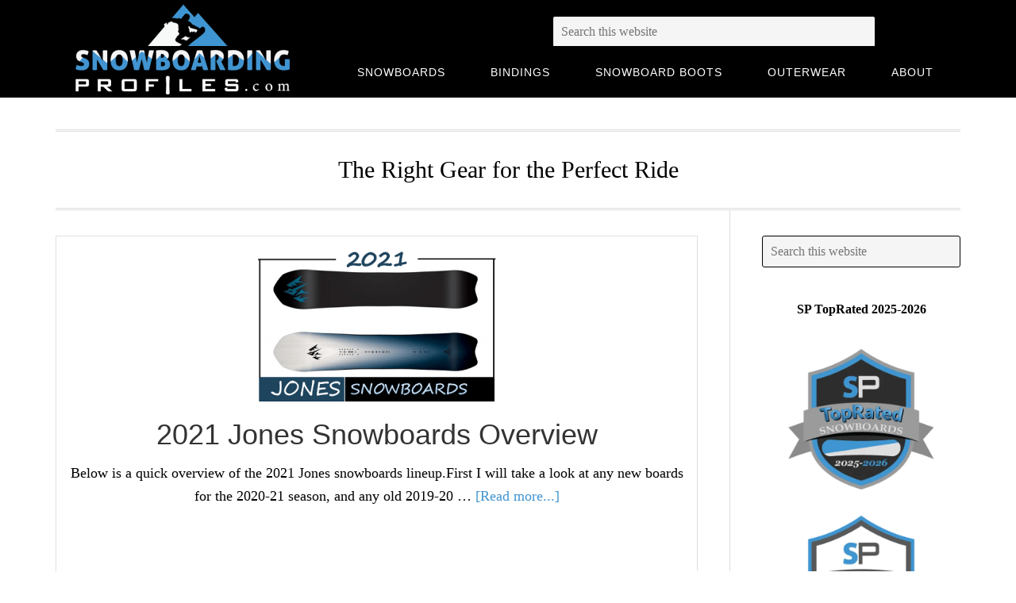

--- FILE ---
content_type: application/javascript; charset=UTF-8
request_url: https://snowboardingprofiles.com/wp-content/cache/min/1/wp-content/themes/eleven40-pro/scroll.js?ver=1767996994
body_size: 6
content:
jQuery(function($){$(window).bind('load scroll',function(){if($(window).scrollTop()>100){$('body').addClass('header-scroll')}else{$('body').removeClass('header-scroll')}})})

--- FILE ---
content_type: application/javascript; charset=UTF-8
request_url: https://snowboardingprofiles.com/wp-content/cache/min/1/wp-content/uploads/genesis-extender/plugin/custom-scripts.js?ver=1767996994
body_size: -20
content:
let mybutton=document.getElementById("backtotop");window.onscroll=function(){scrollFunction()};function scrollFunction(){if(document.body.scrollTop>1500||document.documentElement.scrollTop>1500){mybutton.style.display="block"}else{mybutton.style.display="none"}}
function topFunction(){document.body.scrollTop=0;document.documentElement.scrollTop=0}